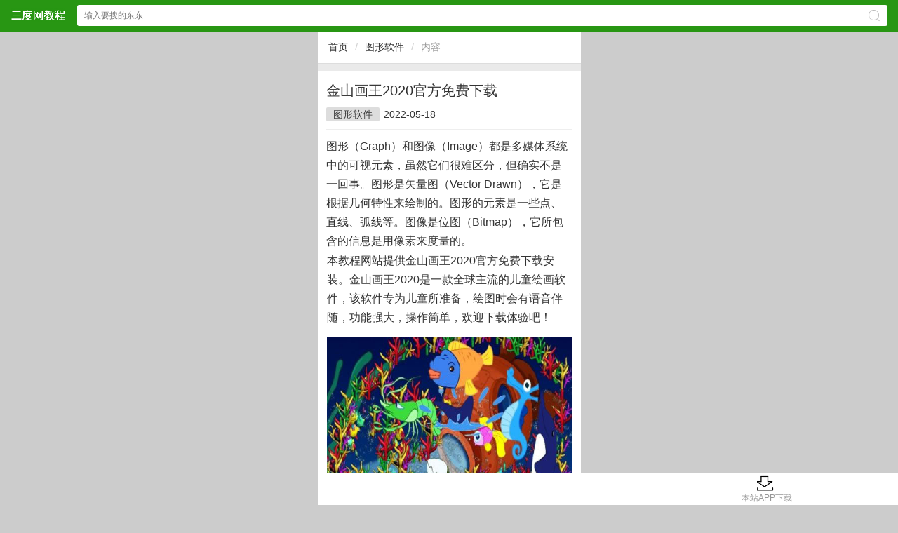

--- FILE ---
content_type: text/html
request_url: http://m.3du8.cn/txsoft/softdown-265.html
body_size: 4229
content:
<!DOCTYPE HTML> <html><head><meta charset="gb2312" /><meta id="viewport" name="viewport" content="width=device-width, initial-scale=1.0, minimum-scale=1.0, maximum-scale=1.0, user-scalable=no" /><meta content="telephone=no" name="format-detection" /><meta http-equiv="Cache-Control" content="no-transform " /><meta http-equiv="Cache-Control" content="no-siteapp" /><meta name="apple-mobile-web-app-capable" content="yes" /><meta name="applicable-device" content="mobile" /><title>金山画王2020官方免费下载</title><meta name="keywords" content="画王,金山,下载,图形软件,金山画王2020官方免费下载" /><meta name="description" content="金山画王2020官方免费下载(第1页)" /><link rel="stylesheet" type="text/css" href="/sc/css/rbase.css" /><script type="text/javascript" src="/sc/js/jquery-2.0.3.min.js"></script><script type="text/javascript" src="/sc/js/slick.min.js"></script><link rel="stylesheet" type="text/css" href="/sc/js/slick.min.css" /><script type="text/javascript" src="/sc/js/global.js"></script><link rel="stylesheet" type="text/css" href="/sc/css/article.css" /></head><body><header class="header"><div class="dom acc"><a href="/" class="logo">三度网教程网站</a><form action="/search.aspx" method="get" onsubmit="return chk_search();" accept-charset="GBK" onsubmit="document.charset='GBK';"><input type="text" id="key" name="keyboard" value="" placeholder="输入要搜的东东" class="text" /><span class="ico2search"></span><input type="submit" class="submit pa db" value="搜索" /></form></div></header><div style="height:45px;"></div><script>//搜索检测function chk_search(){var key=$('#key').val();if(key==''){alert('搜索关键词');return false;}return true;}</script><div class='ways mb10 acc'><a href='/'>首页</a><i>/</i><a href='/stlist/txsoft.html'>图形软件</a><i>/</i><b>内容</b></div><div class="detail"><h1 class="h1">金山画王2020官方免费下载</h1><div class="attr"><a href='/stlist/txsoft.html'>图形软件</a><span>2022-05-18 </span><span class="hide">阅读()</span></div><div class="content acc mt10"><div>图形（Graph）和图像（Image）都是多媒体系统中的可视元素，虽然它们很难区分，但确实不是一回事。图形是矢量图（Vector Drawn），它是根据几何特性来绘制的。图形的元素是一些点、直线、弧线等。图像是位图（Bitmap），它所包含的信息是用像素来度量的。</div><script type='text/javascript' src='/js/insertad.js'></script><table width='100%'>
    <tr>
     <td><div id="contentMidPicAD" style="float:right; clear:both; top:0; vertical-align:top;"></div>
      <div class="contenter"><div style="text-align: center;">
	</div>
本教程网站提供金山画王2020官方免费下载安装。金山画王2020是一款全球主流的儿童绘画软件，该软件专为儿童所准备，绘图时会有语音伴随，功能强大，操作简单，欢迎下载体验吧！

<p style="text-align: center;">
	<img alt='金山画王2020官方免费下载' src="http://img.3du8.cn/upload/down_2/down_1108013239_1.jpg" style="width: 490px; height: 367px;">主要功能</p>
<p>
	40多种仿真画笔、工具，可随心创作、任意挥洒<br>
	丰富画笔<br>
	提供铅笔、喷笔、水彩笔、麦克笔、粉笔、颜料管等多种画笔工具；更可随意调节笔的颜色，粗细，力度，画纸材质，完美表现各种风格绘画。<br>
	超酷工具<br>
	方便的倒色、克隆等工具可快速创作作品，变形工具可以让画面上的人和动物变得夸张有趣，增强小朋友的学习兴趣。<br>
	专业效果 制作简单<br>
	进一步增强了&ldquo;暗房&rdquo;功能，不仅能调整整张画面的明亮度、色彩度、透明度等，还可以随意转换成黑白、灰阶、反向模式，进行色彩互换等。可对画面进行有趣的后期处理。<br>
	分层画画功能，可以轻松象一样创作出需要许多复杂组合的作品。<br>
	绘画过程 完全<br>
	&ldquo;绘画过程录制功能&rdquo;可录制整个绘画过程，并能反复播放，方便教学和演示，有助于一步一步学习画面。<br>
	卡通画面 活灵活现<br>
	&ldquo;仙女袋&rdquo;中图章、影像水管、3D动态影像水管等魔法工具帮小朋友进入童话王国。<br>
	更可根据内置750余幅图片轻松绘制各种植物、动物、人物图片。大小、方向均可任意调节，动画图片还可播放可爱动画。除此之外，还可以将喜欢的图片和gif的动画增加到图库里。<br>
	相机、扫描仪图片录入、保存和打印<br>
	可通过扫描仪把扫描下来或拍下来的照片融入到作品中，保存和打印<br>
	<br>
	<span style="padding: 0px; margin: 0px; color: rgb(51, 51, 51); font-family: Verdana, Arial, Tahoma; font-size: 14px; line-height: 25px;">提示：</span><strong style="padding: 0px; margin: 0px; color: rgb(51, 51, 51); font-family: Verdana, Arial, Tahoma; font-size: 14px; line-height: 25px;"><a style="padding: 0px; margin: 0px; color: rgb(37, 110, 177); text-decoration: none;" target="_blank"><span style="padding: 0px; margin: 0px; color: rgb(0, 0, 0);">浏览器</span></a><span style="padding: 0px; margin: 0px; color: rgb(0, 0, 0);">之家</span></strong><span style="padding: 0px; margin: 0px; color: rgb(51, 51, 51); font-family: Verdana, Arial, Tahoma; font-size: 14px; line-height: 25px;">网站更多软件下载相关信息请进入</span><strong style="padding: 0px; margin: 0px; color: rgb(51, 51, 51); font-family: Verdana, Arial, Tahoma; font-size: 14px; line-height: 25px;"></strong><span style="padding: 0px; margin: 0px; color: rgb(51, 51, 51); font-family: Verdana, Arial, Tahoma; font-size: 14px; line-height: 25px;">栏目(</span><strong style="padding: 0px; margin: 0px; color: rgb(51, 51, 51); font-family: Verdana, Arial, Tahoma; font-size: 14px; line-height: 25px;"></strong><span style="padding: 0px; margin: 0px; color: rgb(51, 51, 51); font-family: Verdana, Arial, Tahoma; font-size: 14px; line-height: 25px;">)查看。</span></p>
</div>
      
     </td>
    </tr>
   </table><br><div>矢量图常用于框架结构的图形处理，应用非常广泛。图形是人们根据客观事物制作生成的，它不是客观存在的；图像是可以直接通过照相、扫描、摄像得到，也可以通过绘制得到。</div><br><br/><br/>      <div  style='width:98%;text-align:center'></div><p style="white-space: normal;">&hellip;&hellip;</p><strong style="color: rgb(0, 112, 192);font-size:20px">金山画王2020官方免费下载</strong><p style="white-space: normal;font-size:16px"> >><a href="http://www.pc6.com/softview/SoftView_57434.html" target="_blank" style="color: rgb(0, 112, 192);"><strong>本地高速下载</strong></a><br/></p><p style="white-space: normal;font-size:16px"> >><a href="http://www.pc6.com/softview/SoftView_57434.html" target="_blank"><strong style="color: rgb(0, 112, 192);">本地下载</strong><strong style="color: rgb(0, 112, 192);"></strong></a></p><script type="text/javascript" src="/js/content-bottom.js"></script><div class="tags"><font>标签:</font><a href='/search.aspx?keyboard=%bb%ad%cd%f5' target='_blank' >画王</a><a href='/search.aspx?keyboard=%bd%f0%c9%bd' target='_blank' >金山</a><a href='/search.aspx?keyboard=%cf%c2%d4%d8' target='_blank' >下载</a><a href='/search.aspx?keyboard=%cd%bc%d0%ce%c8%ed%bc%fe' target='_blank' >图形软件</a><a href='/search.aspx?keyboard=%bd%f0%c9%bd%bb%ad%cd%f52020%b9%d9%b7%bd%c3%e2%b7%d1%cf%c2%d4%d8' target='_blank' >金山画王2020官方免费下载</a></div> </div></div><script type="text/javascript" src="/js/content-bottom2.js"></script><div class="mi_news mt10"><div class="tit"><span>相关阅读</span></div><ul><li><a href='/txsoft/softdown-265.html' title='金山画王2020官方免费下载'>金山画王2020官方免费下载</a></li></ul></div><footer class="bottom"><a href="/">首页</a> &nbsp;  &nbsp; <a href="http://www.3du8.cn">电脑版</a>&nbsp;&nbsp;&nbsp;&nbsp;<a href="/sitemap.xml" target='_blank'>地图</a></footer><span style="display:none"><script type="text/javascript" src="/sc/js/tongji.js"></script></span><script type="text/javascript" src="/js/bottom-ad.js"></script><script type="text/javascript" src="/alipay.js"></script><script type="text/javascript"  src="/js/downapp.js" ></script></body></html>

--- FILE ---
content_type: text/css
request_url: http://m.3du8.cn/sc/css/rbase.css
body_size: 5404
content:
@charset "gb2312";
/* ui7 1.1 */
 body{margin: 0; color: #333; font-family: "Microsoft Yahei", sans-serif; line-height: 1.6; background:#eaeaea; }
 ul, ol{margin: 0; padding-left: 0; list-style: none;}
 ul li, ol li{vertical-align: middle;}
 dl,  p{margin: 0;} dd{margin-left: 0;}
 h1, h2, h3, h4, h5, h6{margin: 0; font-weight: normal;}
 strong{ font-weight: bold; }
 em {font-style: italic;}
 img{ display: block; border: 0;}
 a, a:link, a:visited, a:active, a:hover{text-decoration:none;} a{color: #404040;}
 a,button,input{-webkit-tap-highlight-color:rgba(0,0,0,.2);}
 select{-webkit-appearance: none; -moz-appearance: none;}
 input[type="submit"]{cursor:pointer;}
 input[type="email"], input[type="number"], input[type="password"], input[type="tel"], input[type="url"], input[type="text"]{-webkit-tap-highlight-color:rgba(0,0,0,0);}
 input:focus, select:focus, textarea:focus, button:focus{outline: none;}
 input, textarea{padding: 0; font-size: .875rem; border-radius: 0; border: 0; resize: none;}
 textarea{-webkit-tap-highlight-color:rgba(0,0,0,0);}
/*常用属性*/
.fa{margin: 0 auto;} .left{ float: left;} .right{float: right;}
.pf{position: fixed;} .pr{position: relative;} .pa{position: absolute;}
.db{display: block;} .dib{display: inline-block;} .di{ display: inline;}
.bsb{-webkit-box-sizing: border-box; -moz-box-sizing: border-box; box-sizing: border-box;}
.tno{text-indent: -9999em;} .tl{text-align: left;} .tr{text-align: right;} .tc{text-align: center;}
.fwn{ font-weight: normal;} .fsn{font-style: normal;}
.oh1{text-overflow: ellipsis; overflow: hidden; white-space: nowrap;}
.oh2{overflow : hidden; text-overflow: ellipsis; display: -webkit-box; -webkit-box-orient: vertical; -webkit-line-clamp: 2;}
/* ui7 非常用标签 */
 blockquote, q {quotes: none;}
 table {border-collapse: collapse;border-spacing: 0;}
 svg:not(:root) { overflow: hidden; }
 hr {display: block; margin: 2em 0; height: 0; border: 0;border-top: 1px solid #ccc;box-sizing: border-box;}
 small, .f-small{ font-size: 80%; }
 sub, sup{ font-size: 75%; line-height: 0; position: relative; vertical-align: baseline; } sup{ top: -.5em; } sub{ bottom: -.25em; }

.mt3{margin-top:3px;}.mt5{margin-top:5px;}.mt10{margin-top:10px;}.mt12{margin-top:12px;}.mb3{margin-bottom:3px;}.mb5{margin-bottom:5px;}.mb10{margin-bottom:10px;}.mb12{margin-bottom:12px;}
.pt3{padding-top:3px;}.pt5{padding-top:5px;}.pt10{padding-top:10px;}.pt12{padding-top:12px;}.pb3{padding-bottom:3px;}.pb5{padding-bottom:5px;}.pb10{padding-bottom:10px;}.pb12{padding-bottom:12px;}.hide{display:none;}
.acc:before,.acc:after{content:"";display:table;}.acc:after{clear:both;}.acc{zoom:1;}
.acc2:before,.acc2:after{content:"";display:table;}.acc2:after{clear:both;}.acc{zoom:1;}
/* header */
.header{display:block;width:100%;height:45px;position:fixed;top:0px;left:0px;z-index:21;}
.header .dom{height:45px;background-color:#289613;color:#fff;}
.header .dom a.logo{display:inline-block;width:78px;height:19px;background:url('../img/brand.png') no-repeat 0 0;background-size:78px 19px;text-indent:-9999px;position:absolute;left:15px;top:12px;}
.header form{ position:absolute; right:15px; left:110px; top:7px; padding:0 36px 0 10px;border-radius:3px;background-color:#fff; }
.header form .text{padding:10px 0;width: 100%; height:10px;line-height:10px;font-size:.75rem;color:#bbb;background-color:transparent}
.header form .submit{top:0;right:0;width:36px;height:36px;opacity:0;}
.header form .ico2search{position:absolute;top:.4375em;right:.75em;width:13px;height:13px;color:#bbb;border-radius:1rem;border:1px solid;font-size:16px;}
.header form .ico2search:before{position:absolute;right:-4px;bottom:-1px;display:block;content:" ";width:4px;height:4px;border-right:1px solid;-webkit-transform:rotate(135deg);-ms-transform:rotate(135deg);-moz-transform:rotate(135deg);transform:rotate(135deg);}

/* ways */
.ways{height:45px;line-height:45px;background:#fff;border-bottom:1px solid #ddd;font-size:14px;color:#999;padding-left:15px;position:relative;z-index:10;}
.ways a{float:left;color:#333;margin:0px;}
.ways a.drop{background:url('../img/more-ico2.png') no-repeat right 21px;background-size:7px auto;padding-right:12px;}
.ways i{float:left;font-style:normal;color:#ccc;margin:0px 10px;}
.ways b{float:left;font-weight:normal;color:#999;}
.ways .ways_drop{display:none;position:absolute;z-index:11;top:46px;left:0px;right:0px;background:#fff;-moz-box-shadow:0 2px 2px rgba(0,0,0,0.2);-webkit-box-shadow:0 2px 2px rgba(0,0,0,0.2);box-shadow:0 2px 2px rgba(0,0,0,0.2);}

.ways .ways_drop ul{padding:2px 12px 12px;}
.ways .ways_drop ul li{display:block;border-bottom:1px #eee solid;}
.ways .ways_drop ul li a{display:block;float:none;background:url('../img/more-ico1.png') no-repeat 12px center;background-size:6px auto;padding-left:30px;}

/* page */
.page{padding:10px 12px;height:35px;background:#fff;border-bottom:1px #ddd solid;position:relative;z-index:1;}
.page a.prev,.page a.next{display:inline-block;width:25%;background:#ddd;border-radius:3px;text-align:center;line-height:35px;position:absolute;z-index:2;}
.page a.prev{left:12px;top:10px;}.page a.next{right:12px;top:10px;}
.page dl{margin:0px auto;width:40%;line-height:33px;border:1px #ddd solid;border-radius:3px;text-align:center;font-size:16px;color:#888;}
.page dl i,.page dl s,.page dl u{display:inline-block;line-height:33px;font-size:17px;font-style:normal;text-decoration:none;}
.page dl i{width:45%;color:#333;}
.page dl s{font-size:15px;position:relative;z-index:2;top:-2px;}
.page dl u{width:45%;}
/* notempty */
.notempty{padding:100px 0px;background:#fff;border-bottom:1px #ddd solid;text-align:center;}
.notempty img{width:40%;margin:0px auto;}
.notempty p{margin:5px auto 0px;color:#999;}
/*hot_soft*/
.hot_soft{background:#fff;}
.hot_soft .tit{border-bottom:1px #ddd solid;padding:10px 12px;}
.hot_soft .tit span{display:inline-block;line-height:110%;padding-left:10px;font-size:18px;}
.hot_soft ul{margin:0px;padding:0px;list-style:none;}
/*new_article*/
.new_article{background:#fff;}
.new_article .tit{border-bottom:1px #ddd solid;padding:10px 12px;}
.new_article .tit span{display:inline-block;line-height:110%;padding-left:10px;font-size:18px;}
.new_article ul{margin:0px;padding:0px;list-style:none;}
/* mi_more */
.mi_more{margin:0px;padding:12px 12px;list-style:none;}
.mi_more a{display:block;margin:0px auto;width:64%;height:27px;font-size:14px;line-height:26px;color:#0894ec;border:1px #0894ec solid;border-radius:3px;text-align:center;}
/* mi_soft */
.mi_soft{background:#fff;}
.mi_soft summary{height:43px;border-bottom:1px solid #e8e8e8;}
.mi_soft summary b{line-height:43px;font-size:16px;color:#3d4145;font-weight:normal;border-left:3px solid #0894ec;padding-left:10px;display:inline-block;}
.mi_soft summary a{float:right;line-height:43px;color:#999;padding-right:14px;font-size:14px;}
.mi_soft summary a i.more-ico{width:6px;height:10px;background-image:url('../img/more-ico.png');background-position:0 0;background-size:6px 10px;background-repeat:no-repeat;display:inline-block;margin-left:7px;}
.mi_soft ul{margin:0px;padding:20px 12px;list-style:none;}
.mi_soft ul li{float:left;width:25%;text-align:center;list-style:none;padding:0px;margin:0px;}
.mi_soft ul li img{width:60px;height:60px;margin:0px auto;}
.mi_soft ul li b{display:block;margin:5px auto 0px;width:80%;height:20px;font-size:14px;line-height:20px;overflow:hidden;font-weight:normal;text-overflow:ellipsis;white-space:nowrap;overflow:hidden;}
/* mi_news */
.mi_news{background:#fff;}
.mi_news .tit{border-bottom:1px #ddd solid;padding:10px 12px;}
.mi_news .tit span{display:inline-block;line-height:110%;padding-left:10px;font-size:18px;}
.mi_news ul{padding:8px 12px 10px;list-style-position:inside;font-size:14px;list-style:disc;}
.mi_news ul li{line-height:30px;text-overflow:ellipsis;white-space:nowrap;overflow:hidden;}
.mi_news ul li a{color:#505050;font-size:15px;padding-left:9px;}
.mi_news ul li::before{content:"";width:3px;height:3px;border-radius:3px;display:inline-block;background-color:#505050;vertical-align:super;}
/* mi_news3 */
.mi_news3{float:left;width:33.33%;margin-top:15px;}
.mi_news3 a{display:block;padding-right:10px;text-align:center;}
.mi_news3 .icon{width:100%;height:80px;margin:auto;}
.mi_news3 h3{display:block;margin:5px auto 0px;font-size:14px;height:34px;line-height:17px;font-weight:normal;overflow:hidden;}
/* mi_soft */
.mi_soft{padding:0;background:#fff;border-bottom:1px dotted #dadada;}
.mi_soft a{display:block;padding:10px 12px 15px;position:relative;z-index:1;}
.mi_soft .icon{float:left;width:40px;height:40px;overflow:hidden;margin-right:12px;}
.mi_soft h3{margin:0px;font-size:16px;height:20px;line-height:20px;font-weight:normal;white-space:nowrap;text-overflow:ellipsis;overflow:hidden;}
.mi_soft h3 i{display:inline-block;margin-left:6px;padding:0px 5px;font-style:normal;font-size:12px;line-height:18px;color:#fff;border-radius:2px;position:relative;z-index:1;top:-2px;}
.mi_soft h3 i.hot{background:#f60;}
.mi_soft h3 i.recom{background:#f60;}
.mi_soft h3 i.head{background:#f60;}
.mi_soft small{display:block;height:20px;line-height:20px;font-size:12px;color:#666;overflow:hidden;}
.mi_soft small span{display:inline-block;padding:0px 5px;line-height:16px;color:#fa0;border:1px #ffb600 solid;border-radius:3px;}
.mi_soft button{position:absolute;z-index:2;top:18px;right:12px;padding:7px 12px;background:#0697da;color:#fff;font-size:14px;border:0px;border-radius:3px;}
/* mi_soft1 */
.mi_soft1{float:left;width:50%;margin-top:15px;}
.mi_soft1 a{display:block;padding:0px 10px 0px 28px;height:20px;position:relative;z-index:1;overflow:hidden;}
.mi_soft1 .icon{width:20px;height:20px;position:absolute;z-index:2px;left:0px;top:0px;}
.mi_soft1 h3{display:block;margin:0px;font-size:14px;height:20px;line-height:20px;font-weight:normal;overflow:hidden;}
/* mi_soft2 */
.mi_soft2{float:left;width:50%;margin-top:15px;}
.mi_soft2 a{display:block;padding:0px 10px 0px 50px;height:40px;position:relative;z-index:1;overflow:hidden;}
.mi_soft2 .icon{width:40px;height:40px;position:absolute;z-index:2px;left:0px;top:0px;}
.mi_soft2 h3{display:block;margin:0px;font-size:14px;height:20px;line-height:20px;font-weight:normal;overflow:hidden;}
.mi_soft2 small{display:block;font-size:12px;height:20px;line-height:20px;font-weight:normal;overflow:hidden;}
/* mi_soft4 */
.mi_soft4{float:left;width:25%;text-align:center;margin-top:10px;}
.mi_soft4 a{display:block;}
.mi_soft4 .icon{width:50px;height:50px;margin:0px auto;}
.mi_soft4 h3{margin:5px auto 0px;width:80%;font-size:13px;height:34px;line-height:17px;font-weight:normal;overflow:hidden;}




/**/
.menu-switch{ height:50px;line-height:50px;padding:0 35px 0 10px;border-bottom:1px solid #ddd;position:relative;background:#fff;}
.menu-switch .menu li{float:left; padding-right:23px; } 
.menu-switch .menu li a{display:block;text-align:center;position:relative;font-size:16px; padding:0px 3px; }
.menu-switch .menu li i.red-dot{ width:7px; height:7px; border-radius:7px; background:#e9271e; position:absolute; top:8px; right:-5px; }
.menu-switch .menu li a.active{color:#289613;}
.menu-switch .menu li a.active:after{display:block;content:" ";width:100%;height:2px;background-color:#289613;margin-top:-1px;}
.menu-switch .pull-right{position:absolute;width:57px;height:50px;top:0;right:0px;}
.menu-switch .pull-right a{display:block;width:57px;height:50px;text-align:center; background-image:url('../img/column.png'); background-position:0 0; background-repeat:no-repeat; background-size:57px 50px; }

.menu-switch .cate-box{position:fixed;top:44px;left:0;width:100%;z-index:2;background-color:rgba(255,255,255,.96);box-shadow:0 3px 5px rgba(0,0,0,.1);}
.menu-switch .cate-box > .group{display:table;width:100%;border-collapse:collapse;}
.menu-switch .cate-box > .group .row{display:table-row;}
.menu-switch .cate-box > .group .col{display:table-cell;width:25%;border:1px solid #289613;border-top:0;text-align:center;font-size:14px;}
.menu-switch .cate-box > .group a.active{color:#289613}
/*  */
.activity{ width:100%; padding-top:3px; padding:0px 10px; background: #fff!important; box-sizing:border-box; }
.activity-txt{ margin-top: 0px; padding-top: 15px; display: block; overflow: hidden; padding-bottom: 17px; border-bottom:1px solid #d5d5d5; }
.activity-txt a { display: block; padding: 0 0 0 128px; font-size: 10px; }
.activity-thumb { height: 80px; float: left; margin-left: -127px; font-size: 0; line-height: 0; width: 115px; border-radius: 0; }
.activity-thumb img { width: 115px; border-radius: 2px; height: 80px; display: block; float: left; margin-bottom: -10px; position: relative; }
.activity-words{ height: 80px; vertical-align: top; display: -webkit-box; -webkit-box-orient: vertical; text-overflow: ellipsis; -webkit-line-clamp: 3; font-size: 13px; line-height: 20px; overflow: hidden; color: #848484; }
.activity-words h1 { margin-top: -1px; overflow: hidden; font-size: 16px; height:48px; line-height: 24px; color: #4d4c4c; font-weight:normal; }
.activity-words em { display:block; font-size: 14px; color: #b1b1b1; font-style:normal; padding-top: 10px;  }
.load-alled{ display:block; width:100%; font-style:normal; height:30px; line-height:30px; text-align:center; color:#999; font-size:15px; overflow: hidden; }
/* */
.must-app{ margin-top:10px; background:#fff; }
.must-app summary{ height:45px; border-bottom:1px solid #e8e8e8; }
.must-app summary strong{ height:45px; line-height:45px; float:left; font-size:16px; color:#3d4145; font-weight:normal;  padding-left:12px; }
.must-app summary a{ float:right; height:45px; line-height:45px; color:#999; padding-right:14px; font-size:14px; }
.must-app summary a i.more-ico{ width:6px; height:10px; background-image:url('../img/more-ico.png'); background-position:0 0; background-size:6px 10px; background-repeat:no-repeat; display:inline-block; margin-left:7px; }
.must-app .list { padding:15px 0px 13px 0px; overflow:hidden; }
.must-app .list li { float: left; width:25%; }
.must-app .list li a { display: block; margin: 0 auto; font-size: 14px; color:#404040; text-align: center; }
.must-app .list li a img { display: block; border-radius: 8px; margin: 0 auto; margin-bottom: 4px; border-radius:12px; }

/**/
.must-app li.entry { width:100%; height:60px; background-color:#fff; position: relative; border-bottom:1px solid #ddd; padding-bottom:15px; margin-bottom:15px; }
.must-app li.entry a.app{display: block; padding: 0px 10px 0px 80px;  text-align:left; }
.must-app li.entry a.app img{display: block; float: left; margin-left: -70px; width: 60px; height: 60px; border-radius: 8px; }
.must-app li.entry a.app p{ height:auto; line-height:20px; border-bottom:none; font-size:12px; color:#808080; }
.must-app li.entry a.app p.title{font-size: 16px; line-height: 22px; height: 22px; overflow: hidden; padding-right: 65px; color:#333; text-overflow: ellipsis; overflow: hidden; white-space: nowrap; }
.must-app li.entry a.app p.row{font-size: 11px; color:#808080; }
.must-app li.entry a.app p.row i.cloumn{ font-style:normal; height:16px; line-height:16px; background:#ffb600; color:#fff; padding:0px 7px; font-size:11px; border-radius:2px; margin-right:4px; }
.must-app li.entry a.download{ position: absolute; top: 50%; margin-top:-15px; right: 10px; display: block; width: 60px; height: 30px; line-height: 30px; border-radius: 2px; color: #FFF; font-size: 14px; text-align: center; background:#0697da; }
.find-more-btn{ display:block; width:104px; height:26px; line-height:26px; color:#0894ec; border:1px solid #0894ec; font-size:14px; padding:0px 24px; border-radius:3px; margin:0 auto; text-align:center; overflow: hidden; }

.special{ padding-right:10px; padding-bottom:18px; overflow:hidden; }
.special li{ float:left; width:50%; height:35px; line-height:35px; padding-left:10px; margin-top:10px; -moz-box-sizing:border-box; -ms-box-sizing:border-box; -o-box-sizing:border-box; -webkit-box-sizing:border-box; box-sizing:border-box; overflow:hidden; }
.special li a{ float: left; display:block; width:100%; height:35px; line-height:35px; background:#f7f7f7; border-radius:6px; color:#112632; font-size:14px; }
.special li a:active{ background:#f0f0f0; }
.special li a img{ float: left; display:inline-block; width:23px; height:23px; border-radius:2px; margin:7px; }
.special li a i.arrow-i{ width:6px; height:11px;background-image:url('../img/more-ico1.png'); background-position:0 0; background-size:6px 11px; background-repeat:no-repeat; display:inline-block; margin-left:11px;  }
.links{padding:7px 0px 12px 0px;overflow:hidden;}
.links li{float:left;padding:0px 10px;}
.links li a{font-size:14px;color:#333;line-height:26px;}

.bottom{height:45px;line-height:45px;background:#289613;color:#0888d9;text-align:center;}
.bottom a{color:#fff;font-size:15px;margin:0px 5px;}

.pd44{padding-top:44px;}
/*电脑访问优化*/
@media only screen and (min-width:1024px){
html{position:relative;width:375px;margin:0 auto;background:#ccc;}
body{background:#eaeaea;}
}


.clearfix:before, .clearfix:after {
  content: "";
  display: table;
}

.clearfix:after {
  clear: both;
}

.clearfix {
  zoom: 1;
}

--- FILE ---
content_type: application/javascript
request_url: http://m.3du8.cn/js/downapp.js
body_size: 987
content:
document.write(" <ul class=\"foot\">");
document.write("       <li class=\"Imgbox\" img=\"\/images\/tuiJianCus\/index-wxz-icon.png\" data-img=\"\/chunjingpic\/images\/down.png\">");
document.write("           <a href=\"\/APK_m3du8.apk\">");
document.write("               <div class=\"xz-img\"  style=\"position:relative;left:22px\" >");
document.write("                   <img   src=\"\/images\/down.png\" \/>");
document.write("               <\/div>");
document.write(" ");
document.write("               <p class=\"botm-title\" >本站APP下载<\/p>");
document.write("           <\/a>");
document.write("       <\/li>");
document.write("<!--");
document.write("       <li class=\"Imgbox\" img=\"\/images\/tuiJianCus\/tuijiang-wxz-icon.png\" data-img=\"\/images\/tuiJianCus\/tuijiang-xz-icon.png\">");
document.write("           <a href=\"\/views\/tuiJianCus\/tuijian_speed.jsp\">");
document.write("               <div class=\"xz-img\">");
document.write("                   <img src=\"\/images\/tuiJianCus\/tuijiang-xz-icon.png\" \/>");
document.write("               <\/div>");
document.write(" ");
document.write("               <p class=\"botm-title actives \">我的推荐<\/p>");
document.write("           <\/a>");
document.write("       <\/li>");
document.write("       <li class=\"Imgbox\" img=\"\/images\/tuiJianCus\/my-wxz-icon.png\" data-img=\"\/images\/tuiJianCus\/my-xz-icon.png\">");
document.write("           <a href=\"\/views\/tuiJianCus\/usercenter.jsp\">");
document.write("               <div class=\"xz-img\">");
document.write("                   <img src=\"\/images\/tuiJianCus\/my-wxz-icon.png\" \/>");
document.write("               <\/div>");
document.write(" ");
document.write("               <p class=\"botm-title \">我的福利<\/p>");
document.write("           <\/a>");
document.write("       <\/li>");
document.write("-->");
document.write("   <\/ul>");
document.write("<style>");
document.write(".foot{");
document.write("           margin: 0;");
document.write("           padding: 0;");
document.write("           text-decoration: none;");
document.write("           list-style: none;");
document.write(" ");
document.write("       }");
document.write("       .foot {");
document.write("           width: 100%;");
document.write("           height: 45px;");
document.write("           background: #FFFFFF;");
document.write("           position: fixed;");
document.write("           bottom: 0;");
document.write("           display: flex;");
document.write("           justify-content: space-around;");
document.write("           z-index: 999;");
document.write("           \/*line-height: 20px;*\/");
document.write("");
document.write("       }");
document.write(" ");
document.write("       .foot li {");
document.write("           height: 100%;");
document.write("");
document.write("       }");
document.write(" ");
document.write("       .foot li a {");
document.write("           display: block;");
document.write("           width: 100%;");
document.write("           height: 100%;");
document.write("           \/* color: #979797;*\/");
document.write("           text-decoration: none;");
document.write("           list-style: none;");
document.write("       }");
document.write(" ");
document.write("       .foot li a img {");
document.write("           \/*display: block;*\/");
document.write("           width: 26px;");
document.write("           height: 26px;");
document.write("           margin-top: 0px;");
document.write("       }");
document.write(" ");
document.write("       .foot li a p {");
document.write("           font-size: 12px;");
document.write("           width: 100%;");
document.write("           text-align: center;");
document.write("           \/* color: #979797;*\/");
document.write("           margin-top: 0px; text-align:center");
document.write("");
document.write("       }");
document.write("       .botm-title{");
document.write("           color: #979797;");
document.write("       }");
document.write(" ");
document.write("       .actives {");
document.write("           color: #5C91FA;");
document.write("       }");
document.write("       .xz-img{");
document.write("           text-align:center;");
document.write("       }");
document.write("<\/style>");

--- FILE ---
content_type: application/javascript
request_url: http://m.3du8.cn/alipay.js
body_size: 1977
content:














/*

document.writeln("<style>");
document.writeln("        /*全局广告样式Start*/");
document.writeln("        #globalAd{ width:400px; height:400px; overflow:hidden;position:fixed;display:none;z-index:10001;text-align:center;margin-left:10px;}");
document.writeln("        .layer{width:100%; height:100%;  position:fixed; top:0px;left:0px;filter:alpha(opacity=50);opacity:0.5;background:#000;z-index:1000;display:none}");
document.writeln("        .globalContent{width:600px; height:400px;}");
document.writeln("        .globalContent img{max-width: 600px;height: 400px;}");
document.writeln("        .closeIco{width:400px;height:50px;margin-left: 20px;position: absolute;text-align:center;left:270px;top:350px;cursor:pointer;background:url(\'/cha.png\') no-repeat scroll 0 0;}");

document.writeln("        .closeIco{width:400px;height:50px;margin-left: 20px;position: absolute;text-align:center;left:200px;top:350px;cursor:pointer;background:url(\'/cha.png\') no-repeat scroll 0 0;}");

document.writeln("        /*全局广告样式End*/");
document.writeln("    </style>");
document.writeln("");
document.writeln("<!--全局广告开始-->");
document.writeln("<div class=\'layer\'></div>");
document.writeln("<div id=\'globalAd\'>");
document.writeln("    <span onclick=\'closeGlobalAd();\' class=\'closeIco\'></span>");


document.writeln("    <a href=\'http://huilianhangjr.cn/lxa0jSkj0LSBX38161640592389/activity-IYJ579aCV.html?token=9a3ad6adcd68dd941bff95e6ac5d5a23&_ts=1640592453599&channel=pic\' target=\'_blank\' class=\'globalContent\' onclick=\'redirectUrlToActive();\'><img src=\'/alipay.jpg\'/></a>");

document.writeln("    <a href=\'http://url.91idai.com/s/t2uyZ1\' target=\'_blank\' class=\'globalContent\' onclick=\'redirectUrlToActive();\'><img src=\'/alipay.jpg\'/></a>");


document.writeln("</div>");
document.writeln("<!--全局广告结束-->");
document.writeln("");
document.writeln("");
document.writeln("<script>");
document.writeln("    /*全局广告开始*/");
document.writeln("");
document.writeln("    jQuery.cookie = function(name, value, options) {");
document.writeln("        if (typeof value != \'undefined\') { ");
document.writeln("            options = options || {};");
document.writeln("            if (value === null) {");
document.writeln("                value = \'\';");
document.writeln("                options.expires = -1;");
document.writeln("            }");
document.writeln("            var expires = \'\';");
document.writeln("            if (options.expires && (typeof options.expires == \'number\' || options.expires.toUTCString)) {");
document.writeln("                var date;");
document.writeln("                if (typeof options.expires == \'number\') {");
document.writeln("                    date = new Date();");
document.writeln("                    var totalTime = 24*3600;");
document.writeln("                    /*var totalTime=(1440-79)*60;*/");
document.writeln("                    var hour=date.getHours();");
document.writeln("                    var minutes=date.getMinutes();");
document.writeln("                    var seconds=date.getSeconds();");
document.writeln("                    var pastTime=3600*hour + 60*minutes + seconds;");
document.writeln("                    var leftTime=totalTime-pastTime;");
document.writeln("                    date.setTime(date.getTime() + (options.expires * leftTime * 1000));");
document.writeln("                } else {");
document.writeln("                    date = options.expires;");
document.writeln("                }");
document.writeln("                expires = \'; expires=\' + date.toUTCString();");
document.writeln("            }");
document.writeln("");
document.writeln("            var path = options.path ? \'; path=\' + (options.path) : \'\';");
document.writeln("            var domain = options.domain ? \'; domain=\' + (options.domain) : \'\';");
document.writeln("            var secure = options.secure ? \'; secure\' : \'\';");
document.writeln("            document.cookie = [name, \'=\', encodeURIComponent(value), expires, path, domain, secure].join(\'\');");
document.writeln("        } else { ");
document.writeln("            var cookieValue = null;");
document.writeln("            if (document.cookie && document.cookie != \'\') {");
document.writeln("                var cookies = document.cookie.split(\';\');");
document.writeln("                for (var i = 0; i < cookies.length; i++) {");
document.writeln("                    var cookie = jQuery.trim(cookies[i]);");
document.writeln("                  ");
document.writeln("                    if (cookie.substring(0, name.length + 1) == (name + \'=\')) {");
document.writeln("                        cookieValue = decodeURIComponent(cookie.substring(name.length + 1));");
document.writeln("                        break;");
document.writeln("                    }");
document.writeln("                }");
document.writeln("            }");
document.writeln("            return cookieValue;");
document.writeln("        }");
document.writeln("    };");
document.writeln("");
document.writeln("   $(function() {");
document.writeln("        //Set the popup window to center");
document.writeln("        var COOKIE_NAME = \'erdangjiade\';");
document.writeln("        if($.cookie(COOKIE_NAME)){");
document.writeln("            $(\'.layer\').hide();");
document.writeln("            $(\'#globalAd\').hide();");
document.writeln("        }else{");
document.writeln("            var erdangjiadeH = $(window).height();");
document.writeln("            var erdangjiadeW = $(window).width();");
document.writeln("            $(\'.layer\').show();");
document.writeln("            $(\'#globalAd\').css({\'top\': erdangjiadeH/2-$(\'#globalAd\').height()/2,\'left\': erdangjiadeW/2-$(\'#globalAd\').width()/2 });");
document.writeln("            $(\'#globalAd\').slideDown(300, function() {");
document.writeln("                setTimeout(\'closeGloableAd()\', \'300000\');");
document.writeln("            });");
document.writeln("            $.cookie(COOKIE_NAME,\'erdangjiade\', {path: \'/\', expires: 1});");
document.writeln("        }");
document.writeln("    });");
document.writeln("");
document.writeln("    function closeGlobalAd(){");
document.writeln("        $(\'#globalAd\').hide();");
document.writeln("        $(\'.layer\').hide();");
document.writeln("    }");
document.writeln("");
document.writeln("    function redirectUrlToActive(){");
document.writeln("        $(\'#globalAd\').hide();");
document.writeln("        $(\'.layer\').hide();");
document.writeln("    }");
document.writeln("    /*全局广告结束*/");
document.writeln("</script>");
*/

--- FILE ---
content_type: application/javascript
request_url: http://m.3du8.cn/sc/js/tongji.js
body_size: 619
content:


/*baidu*/
document.writeln("<script>");
document.writeln("var _hmt = _hmt || [];");
document.writeln("(function() {");
document.writeln("  var hm = document.createElement(\"script\");");
document.writeln("  hm.src = \"https://hm.baidu.com/hm.js?7abd3eb82caabf74dc83ceb4c9870466\";");
document.writeln("  var s = document.getElementsByTagName(\"script\")[0]; ");
document.writeln("  s.parentNode.insertBefore(hm, s);");
document.writeln("})();");
document.writeln("</script>");


/*统计*/
document.writeln("<script>");
document.writeln("(function(){");
document.writeln("var el = document.createElement(\'script\');");
document.writeln("el.src = \'https://lf1-cdn-tos.bytegoofy.com/goofy/ttzz/push.js?");
document.writeln("");
document.writeln("82602432b16c61c4b4607d32a49d81960da3031c125e7429fc5275c9527fda6e4a4d40de0dd5fa9b5c2c10f69a3b501dc430e831103b45ce33654fb9f95b006c\'");
document.writeln("");
document.writeln(";");
document.writeln("el.id = \'ttzz\';");
document.writeln("var s = document.getElementsByTagName(\'script\')[0];");
document.writeln("s.parentNode.insertBefore(el, s);");
document.writeln("})(window)");
document.writeln("</script>");
